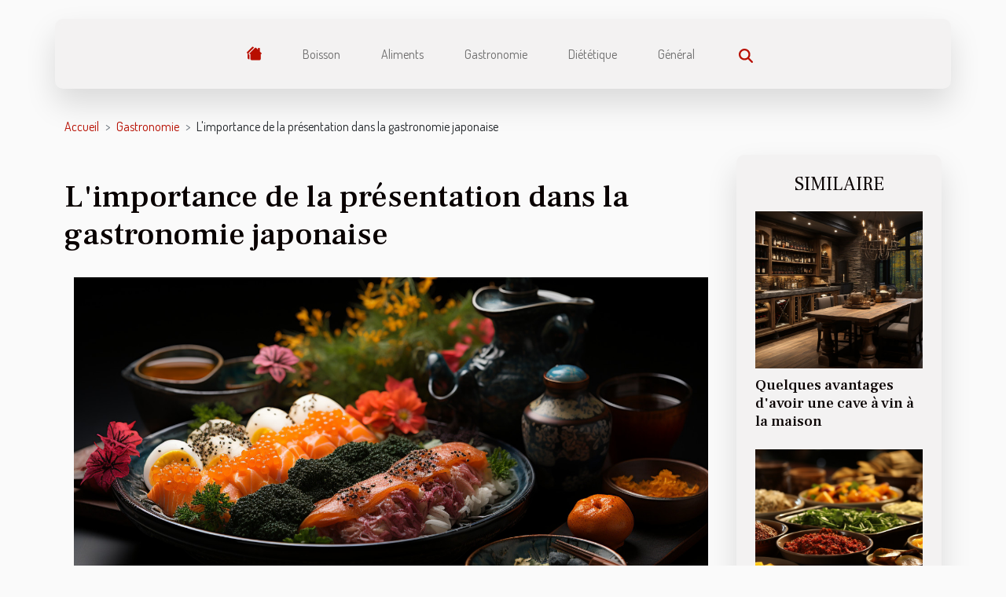

--- FILE ---
content_type: text/html; charset=UTF-8
request_url: https://www.delicieusement-simple.com/limportance-de-la-presentation-dans-la-gastronomie-japonaise
body_size: 8595
content:
<!DOCTYPE html>
    <html lang="fr">
<head>
    <meta charset="utf-8">
    <title>L'importance de la présentation dans la gastronomie japonaise  | www.delicieusement-simple.com</title>
<meta name="description" content="">

<meta name="robots" content="follow,index" />
<link rel="icon" type="image/png" href="/favicon.png" />
    <meta name="viewport" content="width=device-width, initial-scale=1">
    <link rel="stylesheet" href="/css/style2.css">
</head>
<body>
    <header>
    <div class="container-fluid d-flex justify-content-center">
        <nav class="navbar container navbar-expand-xl m-0 pt-3 pb-3">
            <div class="container-fluid">
                <button class="navbar-toggler" type="button" data-bs-toggle="collapse" data-bs-target="#navbarSupportedContent" aria-controls="navbarSupportedContent" aria-expanded="false" aria-label="Toggle navigation">
                    <svg xmlns="http://www.w3.org/2000/svg" fill="currentColor" class="bi bi-list" viewBox="0 0 16 16">
                        <path fill-rule="evenodd" d="M2.5 12a.5.5 0 0 1 .5-.5h10a.5.5 0 0 1 0 1H3a.5.5 0 0 1-.5-.5m0-4a.5.5 0 0 1 .5-.5h10a.5.5 0 0 1 0 1H3a.5.5 0 0 1-.5-.5m0-4a.5.5 0 0 1 .5-.5h10a.5.5 0 0 1 0 1H3a.5.5 0 0 1-.5-.5"></path>
                    </svg>
                </button>
                <div class="collapse navbar-collapse" id="navbarSupportedContent">
                    <ul class="navbar-nav">
                                    <li class="nav-item"><a href="/" class="nav-link"><i></i></a></li>
                                                    <li class="nav-item">
    <a href="/boisson" class="nav-link">Boisson</a>
    </li>
                                    <li class="nav-item">
    <a href="/aliments" class="nav-link">Aliments</a>
    </li>
                                    <li class="nav-item">
    <a href="/gastronomie" class="nav-link">Gastronomie</a>
    </li>
                                    <li class="nav-item">
    <a href="/dietetique" class="nav-link">Diététique</a>
    </li>
                                    <li class="nav-item">
    <a href="/general" class="nav-link">Général</a>
    </li>
                            </ul>
                    <form class="d-flex" role="search" method="get" action="/search">
    <input type="search" class="form-control"  name="q" placeholder="Recherche" aria-label="Recherche"  pattern=".*\S.*" required>
    <button type="submit" class="btn">
        <svg xmlns="http://www.w3.org/2000/svg" width="18px" height="18px" fill="currentColor" viewBox="0 0 512 512">
                    <path d="M416 208c0 45.9-14.9 88.3-40 122.7L502.6 457.4c12.5 12.5 12.5 32.8 0 45.3s-32.8 12.5-45.3 0L330.7 376c-34.4 25.2-76.8 40-122.7 40C93.1 416 0 322.9 0 208S93.1 0 208 0S416 93.1 416 208zM208 352a144 144 0 1 0 0-288 144 144 0 1 0 0 288z"/>
                </svg>
    </button>
</form>
                </div>
            </div>
        </nav>
    </div>
</header>
<div class="container">
        <nav aria-label="breadcrumb"
               style="--bs-breadcrumb-divider: '&gt;';" >
            <ol class="breadcrumb">
                <li class="breadcrumb-item"><a href="/">Accueil</a></li>
                                    <li class="breadcrumb-item  active ">
                        <a href="/gastronomie" title="Gastronomie">Gastronomie</a>                    </li>
                                <li class="breadcrumb-item">
                    L'importance de la présentation dans la gastronomie japonaise                </li>
            </ol>
        </nav>
    </div>
<div class="container-fluid">
    <main class="container sidebar-minimal mt-2">
        <div class="row">
            <div class="col-lg-9 order-1 order-lg-2 col-12 main">

                                    <h1>
                        L'importance de la présentation dans la gastronomie japonaise                    </h1>
                
                    <img class="img-fluid" src="/images/limportance-de-la-presentation-dans-la-gastronomie-japonaise.jpg" alt="L&#039;importance de la présentation dans la gastronomie japonaise">                                <article class="container main" ><details  open >
                    <summary>Sommaire</summary>
        
                                    <ol>
                                        <li>
                        <a href="javascript:;" onclick="document.querySelector('#anchor_0').scrollIntoView();">L&#039;harmonie visuelle et gustative</a>
                    </li>
                                                                                    <li>
                        <a href="javascript:;" onclick="document.querySelector('#anchor_1').scrollIntoView();">Le choix de la vaisselle</a>
                    </li>
                                                                                    <li>
                        <a href="javascript:;" onclick="document.querySelector('#anchor_2').scrollIntoView();">L&#039;influence de la nature et des saisons</a>
                    </li>
                                                                                    <li>
                        <a href="javascript:;" onclick="document.querySelector('#anchor_3').scrollIntoView();">La symbolique dans la présentation</a>
                    </li>
                                                                                    <li>
                        <a href="javascript:;" onclick="document.querySelector('#anchor_4').scrollIntoView();">La sélection des ingrédients</a>
                    </li>
                                                            </ol>
                        </details>

                    <div><p>
La gastronomie japonaise est réputée pour son raffinement et son respect des traditions, où chaque détail compte. L'esthétique, loin d'être un simple ornement, joue un rôle de premier plan dans l'art culinaire nippon. L'harmonie des couleurs, la disposition minutieuse des mets et la sélection rigoureuse de la vaisselle contribuent à une expérience sensorielle unique. Les amateurs de cuisine savent que la présentation des plats est tout aussi significative que le goût et la qualité des ingrédients. Elle s'inscrit dans une culture où le visuel est intimement lié au plaisir gustatif. Par conséquent, la présentation devient une composante intrinsèque de la dégustation. À travers ce voyage dans l'univers de la présentation gastronomique japonaise, découvrez pourquoi cet aspect est fondamental et comment il influence l'appréciation d'un repas. Laissez-vous guider pour explorer l'élégance et la signification profonde de cette tradition culinaire qui éveille les sens avant même la première bouchée.
</p><h2 id="anchor_0">L'harmonie visuelle et gustative</h2>
<p>La présentation japonaise repose sur une esthétique culinaire raffinée qui traduit une recherche permanente d'harmonie des saveurs. En effet, dans la cuisine nipponne, la disposition des mets, le choix des couleurs et la forme des plats sont pensés pour éveiller les sens avant même la première bouchée. L'harmonie visuelle et gustative est inhérente à une expérience gastronomique authentique, où chaque élément est à sa place, invitant à une dégustation contemplative. L'aspect visuel du plat doit suggérer le goût, préparant le palais à l'umami, cette cinquième saveur recherchée pour sa profondeur et son équilibre.</p>

<p>La saisonnalité des produits est également primordiale, car elle garantit des ingrédients frais qui sont la toile de fond parfaite pour une présentation éblouissante. Dans cette orchestration délicate, le visuel annonce et amplifie les saveurs, rendant chaque plat non seulement un délice pour le palais mais aussi pour les yeux. La gastronomie japonaise, dans sa quête d'excellence, considère que la beauté d'un plat est indissociable de sa saveur, et que l'une rehausse incontestablement l'autre.</p><h2 id="anchor_1">Le choix de la vaisselle</h2>
<p>Dans l'art culinaire du Japon, la vaisselle japonaise est un acteur à part entière qui enrichit l'expérience culinaire immersive. Choisir un bol, un plat ou une assiette ne relève pas du hasard, mais d'une réflexion visant à créer une harmonie avec le plat servi. La forme de la vaisselle doit épouser celle des mets, tandis que la couleur et la texture sont sélectionnées pour mettre en valeur les nuances et la fraîcheur des ingrédients. Un design traditionnel peut évoquer l'histoire et les coutumes, transportant le convive dans une épopée gustative et visuelle.</p>

<p>L'art de la table nippon repose également sur le principe du wabi-sabi, qui célèbre la beauté des choses éphémères, délicates et imparfaites. Cette approche se reflète dans le choix de vaisselle qui n'a pas besoin d'être ostentatoire ou parfaite pour sublimer un plat, mais plutôt en accord avec la nature éphémère et la saisonnalité des aliments. La vaisselle est ainsi sélectionnée pour créer une conversation silencieuse avec les saveurs et les arômes, contribuant à une expérience sensorielle complète. En définitive, l'expert en art de la table japonais sait que chaque détail compte pour transporter le convive vers une appréciation profonde de l'instant présent, guidée par les sens et nourrie par un esthétisme culinaire minutieusement orchestré.</p><h2 id="anchor_2">L'influence de la nature et des saisons</h2>
<p>En cuisine japonaise, la connexion intime entre les plats et les cycles naturels est palpable, avec une attention particulière portée aux saisons en gastronomie. La philosophie de "shun", qui privilégie la consommation des produits au pic de leur fraîcheur et de leur saveur, guide les chefs dans la sélection des ingrédients. Cette inspiration naturelle se traduit par une cuisine japonaise saisonnière qui célèbre chaque produit dans son état le plus pur. Ainsi, le changement de présentation des mets au fil des saisons crée une expérience visuelle qui reflète l'harmonie entre la nature et la nourriture. Par l'utilisation de couleurs, de motifs et d'éléments de décor éphémères, la connexion nature-plat est constamment réinventée, offrant aux convives une immersion sensorielle dans l'esthétique éphémère et le rythme des saisons japonaises.</p><h2 id="anchor_3">La symbolique dans la présentation</h2>
<p>En gastronomie japonaise, la <strong>présentation symbolique</strong> d'un plat n'est jamais laissée au hasard. Chaque choix, du placement des ingrédients à la sélection de la vaisselle, est empreint de <i>symbolique culinaire</i>. Cette minutie reflète la profonde <strong>signification des plats</strong> qui transcende la simple consommation alimentaire pour devenir une expression de l'art culinaire nippon. La disposition soignée des éléments sur l'assiette traduit le concept de "kansha", témoignant de la gratitude et du respect envers les dons de la nature.</p>
<p>Un anthropologue spécialisé en pratiques culturelles japonaises pourrait expliquer que chaque coloris, texture ou forme utilisée dans la composition d'un plat s'inscrit dans une tradition ancestrale. Ces détails, paraissant anodins, participent en réalité à une expérience culinaire où chaque bouchée est une fenêtre ouverte sur la culture et les valeurs japonaises. Par exemple, l'harmonie des couleurs en <strong>gastronomie japonaise</strong> n'est pas seulement esthétique ; elle vise à représenter les saisons, ou à évoquer des sentiments spécifiques grâce à la puissance évocatrice des teintes et des formes.</p><h2 id="anchor_4">La sélection des ingrédients</h2>
<p>
Dans le domaine de la <strong>cuisine japonaise traditionnelle</strong>, la sélection des composants n'est pas prise à la légère, car elle a un impact direct sur la <em>présentation soignée</em> des plats. L'engagement envers des <strong>ingrédients frais</strong> est apparent, car la fraîcheur est un facteur déterminant dans la mise en valeur de la <strong>couleur des aliments</strong>. La vivacité et l'éclat naturel des produits jouent un rôle prépondérant, car ils contribuent à l'harmonie visuelle et gustative qui est au cœur de l'expérience culinaire. La <strong>qualité des produits</strong> est donc scrutée avec minutie, de la coupe précise des sashimis à la sélection rigoureuse des légumes et des herbes.

Un exemple éloquent de cette attention méticuleuse est le <em>kaiseki</em>, repas traditionnel japonais où chaque plat est une œuvre d'art éphémère. Dans cette forme de service, non seulement la fraîcheur des ingrédients est primordiale, mais leur agencement et leur présentation visuelle sont aussi orchestrés avec une précision quasi-cérémonielle. C'est dans cette quête d'excellence que les chefs s'approvisionnent souvent auprès de fournisseurs spécialisés.

Pour les connaisseurs désirant recréer cette expérience à domicile, il est possible de trouver des ingrédients adéquats dans une <a href="https://www.lemarchejaponais.fr/">epicerie japonaise</a> réputée. Ces épiceries sont des trésors pour quiconque souhaite se procurer des produits d'une fraîcheur et d'une qualité irréprochables, éléments indispensables pour une présentation digne des plus grands restaurants de cuisine japonaise.
</p><div></article>            </div>
            <aside class="col-lg-3 order-2 order-lg-2 col-12 aside-right">
                <div class="list-img-none">
                    <h2>Similaire</h2>                            <section>
                    <figure><a href="/quelques-avantages-davoir-une-cave-a-vin-a-la-maison" title="Quelques avantages d&#039;avoir une cave à vin à la maison"><img class="img-fluid" src="/images/quelques-avantages-davoir-une-cave-a-vin-a-la-maison.jpeg" alt="Quelques avantages d&#039;avoir une cave à vin à la maison"></a></figure><figcaption>Quelques avantages d'avoir une cave à vin à la maison</figcaption>                    <div>
                                                <h3><a href="/quelques-avantages-davoir-une-cave-a-vin-a-la-maison" title="Quelques avantages d&#039;avoir une cave à vin à la maison">Quelques avantages d'avoir une cave à vin à la maison</a></h3>                    </div>
                </section>
                            <section>
                    <figure><a href="/la-cuisine-africaine-ses-differentes-facettes" title="La cuisine africaine : ses différentes facettes."><img class="img-fluid" src="/images/la-cuisine-africaine-ses-differentes-facettes.jpeg" alt="La cuisine africaine : ses différentes facettes."></a></figure><figcaption>La cuisine africaine : ses différentes facettes.</figcaption>                    <div>
                                                <h3><a href="/la-cuisine-africaine-ses-differentes-facettes" title="La cuisine africaine : ses différentes facettes.">La cuisine africaine : ses différentes facettes.</a></h3>                    </div>
                </section>
                            <section>
                    <figure><a href="/pourquoi-est-il-important-de-manger-bio" title="Pourquoi est il important de manger bio?"><img class="img-fluid" src="/images/pourquoi-est-il-important-de-manger-bio.jpg" alt="Pourquoi est il important de manger bio?"></a></figure><figcaption>Pourquoi est il important de manger bio?</figcaption>                    <div>
                                                <h3><a href="/pourquoi-est-il-important-de-manger-bio" title="Pourquoi est il important de manger bio?">Pourquoi est il important de manger bio?</a></h3>                    </div>
                </section>
                            <section>
                    <figure><a href="/lessentiel-a-savoir-sur-lutilisation-et-les-avantages-dune-tireuse-a-biere" title="L’essentiel à savoir sur l’utilisation et les avantages d’une  tireuse à bière"><img class="img-fluid" src="/images/lessentiel-a-savoir-sur-lutilisation-et-les-avantages-dune-tireuse-a-biere.jpeg" alt="L’essentiel à savoir sur l’utilisation et les avantages d’une  tireuse à bière"></a></figure><figcaption>L’essentiel à savoir sur l’utilisation et les avantages d’une  tireuse à bière</figcaption>                    <div>
                                                <h3><a href="/lessentiel-a-savoir-sur-lutilisation-et-les-avantages-dune-tireuse-a-biere" title="L’essentiel à savoir sur l’utilisation et les avantages d’une  tireuse à bière">L’essentiel à savoir sur l’utilisation et les avantages d’une  tireuse à bière</a></h3>                    </div>
                </section>
                                    </div>
            </aside>
        </div>
        <section class="newest-list">
        <div class="container">
                        <h2>Sur le même sujet</h2>
            <div class="row">
                                    <div class="col-12 col-md-4">
                        <figure><a href="/comment-personnaliser-vos-recettes-avec-un-fumoir" title="Comment personnaliser vos recettes avec un fumoir ?"><img class="img-fluid" src="/images/comment-personnaliser-vos-recettes-avec-un-fumoir.jpeg" alt="Comment personnaliser vos recettes avec un fumoir ?"></a></figure><figcaption>Comment personnaliser vos recettes avec un fumoir ?</figcaption>                        <div>
                                                    </div>
                        <h4><a href="/comment-personnaliser-vos-recettes-avec-un-fumoir" title="Comment personnaliser vos recettes avec un fumoir ?">Comment personnaliser vos recettes avec un fumoir ?</a></h4>                        <time datetime="2025-08-28 21:00:42">28 août 2025 21:00</time>                        <div>
La cuisine au fumoir séduit de plus en plus d’amateurs et de passionnés en quête de saveurs...</div>                    </div>
                                    <div class="col-12 col-md-4">
                        <figure><a href="/comment-choisir-le-menu-ideal-pour-votre-mariage" title="Comment choisir le menu idéal pour votre mariage ?"><img class="img-fluid" src="/images/comment-choisir-le-menu-ideal-pour-votre-mariage.jpeg" alt="Comment choisir le menu idéal pour votre mariage ?"></a></figure><figcaption>Comment choisir le menu idéal pour votre mariage ?</figcaption>                        <div>
                                                    </div>
                        <h4><a href="/comment-choisir-le-menu-ideal-pour-votre-mariage" title="Comment choisir le menu idéal pour votre mariage ?">Comment choisir le menu idéal pour votre mariage ?</a></h4>                        <time datetime="2025-08-05 00:32:07">5 août 2025 00:32</time>                        <div>Organiser un mariage demande une attention particulière à chaque détail, et le choix du menu reste...</div>                    </div>
                                    <div class="col-12 col-md-4">
                        <figure><a href="/comment-savourer-une-cuisine-asiatique-traditionnelle-sans-quitter-votre-maison" title="Comment savourer une cuisine asiatique traditionnelle sans quitter votre maison ?"><img class="img-fluid" src="/images/comment-savourer-une-cuisine-asiatique-traditionnelle-sans-quitter-votre-maison.jpg" alt="Comment savourer une cuisine asiatique traditionnelle sans quitter votre maison ?"></a></figure><figcaption>Comment savourer une cuisine asiatique traditionnelle sans quitter votre maison ?</figcaption>                        <div>
                                                    </div>
                        <h4><a href="/comment-savourer-une-cuisine-asiatique-traditionnelle-sans-quitter-votre-maison" title="Comment savourer une cuisine asiatique traditionnelle sans quitter votre maison ?">Comment savourer une cuisine asiatique traditionnelle sans quitter votre maison ?</a></h4>                        <time datetime="2025-07-30 16:18:04">30 juillet 2025 16:18</time>                        <div>
La richesse de la cuisine asiatique séduit les gourmets du monde entier, et il est désormais...</div>                    </div>
                                    <div class="col-12 col-md-4">
                        <figure><a href="/le-meilleur-des-fours-snacking-doccasion-sont-chez-ducorbier-materiel" title="Le meilleur des fours snacking d&#039;occasion sont chez Ducorbier Matériel"><img class="img-fluid" src="/images/four-snacking.jpg" alt="Le meilleur des fours snacking d&#039;occasion sont chez Ducorbier Matériel"></a></figure><figcaption>Le meilleur des fours snacking d'occasion sont chez Ducorbier Matériel</figcaption>                        <div>
                                                    </div>
                        <h4><a href="/le-meilleur-des-fours-snacking-doccasion-sont-chez-ducorbier-materiel" title="Le meilleur des fours snacking d&#039;occasion sont chez Ducorbier Matériel">Le meilleur des fours snacking d'occasion sont chez Ducorbier Matériel</a></h4>                        <time datetime="2025-07-25 14:40:02">25 juillet 2025 14:40</time>                        <div>Vous cherchez à équiper votre cuisine professionnelle sans exploser votre budget ? À la recherche...</div>                    </div>
                                    <div class="col-12 col-md-4">
                        <figure><a href="/comment-les-crepes-traditionnelles-renforcent-les-liens-familiaux" title="Comment les crêpes traditionnelles renforcent les liens familiaux"><img class="img-fluid" src="/images/comment-les-crepes-traditionnelles-renforcent-les-liens-familiaux.jpg" alt="Comment les crêpes traditionnelles renforcent les liens familiaux"></a></figure><figcaption>Comment les crêpes traditionnelles renforcent les liens familiaux</figcaption>                        <div>
                                                    </div>
                        <h4><a href="/comment-les-crepes-traditionnelles-renforcent-les-liens-familiaux" title="Comment les crêpes traditionnelles renforcent les liens familiaux">Comment les crêpes traditionnelles renforcent les liens familiaux</a></h4>                        <time datetime="2025-05-14 02:20:05">14 mai 2025 02:20</time>                        <div>
La crêpe, plat convivial par excellence, s'invite à la table des familles pour partager bien plus...</div>                    </div>
                                    <div class="col-12 col-md-4">
                        <figure><a href="/techniques-pour-enrichir-les-wraps-avec-des-superaliments" title="Techniques pour enrichir les wraps avec des superaliments"><img class="img-fluid" src="/images/techniques-pour-enrichir-les-wraps-avec-des-superaliments.jpg" alt="Techniques pour enrichir les wraps avec des superaliments"></a></figure><figcaption>Techniques pour enrichir les wraps avec des superaliments</figcaption>                        <div>
                                                    </div>
                        <h4><a href="/techniques-pour-enrichir-les-wraps-avec-des-superaliments" title="Techniques pour enrichir les wraps avec des superaliments">Techniques pour enrichir les wraps avec des superaliments</a></h4>                        <time datetime="2025-03-19 02:24:03">19 mars 2025 02:24</time>                        <div>
Les wraps, ces délices enroulés et pratiques, sont devenus des incontournables pour un repas...</div>                    </div>
                                    <div class="col-12 col-md-4">
                        <figure><a href="/decouverte-du-millesime-2022-de-sauternes-et-ses-particularites" title="Découverte du millésime 2022 de Sauternes et ses particularités"><img class="img-fluid" src="/images/decouverte-du-millesime-2022-de-sauternes-et-ses-particularites.jpeg" alt="Découverte du millésime 2022 de Sauternes et ses particularités"></a></figure><figcaption>Découverte du millésime 2022 de Sauternes et ses particularités</figcaption>                        <div>
                                                    </div>
                        <h4><a href="/decouverte-du-millesime-2022-de-sauternes-et-ses-particularites" title="Découverte du millésime 2022 de Sauternes et ses particularités">Découverte du millésime 2022 de Sauternes et ses particularités</a></h4>                        <time datetime="2025-03-13 04:02:06">13 mars 2025 04:02</time>                        <div>
La région de Sauternes, réputée pour ses vins liquoreux, nous réserve chaque année des surprises...</div>                    </div>
                                    <div class="col-12 col-md-4">
                        <figure><a href="/comment-personnaliser-votre-gratin-dauphinois-a-lancienne" title="Comment personnaliser votre gratin dauphinois à l&#039;ancienne"><img class="img-fluid" src="/images/comment-personnaliser-votre-gratin-dauphinois-a-lancienne.jpeg" alt="Comment personnaliser votre gratin dauphinois à l&#039;ancienne"></a></figure><figcaption>Comment personnaliser votre gratin dauphinois à l'ancienne</figcaption>                        <div>
                                                    </div>
                        <h4><a href="/comment-personnaliser-votre-gratin-dauphinois-a-lancienne" title="Comment personnaliser votre gratin dauphinois à l&#039;ancienne">Comment personnaliser votre gratin dauphinois à l'ancienne</a></h4>                        <time datetime="2025-03-13 00:34:05">13 mars 2025 00:34</time>                        <div>
La gastronomie française regorge de plats traditionnels qui réchauffent le cœur et ravissent les...</div>                    </div>
                                    <div class="col-12 col-md-4">
                        <figure><a href="/decouverte-des-secrets-des-meilleures-sauces-francaises-maison" title="Découverte des secrets des meilleures sauces françaises maison"><img class="img-fluid" src="/images/decouverte-des-secrets-des-meilleures-sauces-francaises-maison.jpeg" alt="Découverte des secrets des meilleures sauces françaises maison"></a></figure><figcaption>Découverte des secrets des meilleures sauces françaises maison</figcaption>                        <div>
                                                    </div>
                        <h4><a href="/decouverte-des-secrets-des-meilleures-sauces-francaises-maison" title="Découverte des secrets des meilleures sauces françaises maison">Découverte des secrets des meilleures sauces françaises maison</a></h4>                        <time datetime="2025-03-04 00:32:07">4 mars 2025 00:32</time>                        <div>
Au cœur de la gastronomie française, les sauces sont révélatrices des nuances et de la richesse...</div>                    </div>
                                    <div class="col-12 col-md-4">
                        <figure><a href="/exploration-des-cepages-emblematiques-du-chili" title="Exploration des cépages emblématiques du Chili"><img class="img-fluid" src="/images/exploration-des-cepages-emblematiques-du-chili.jpg" alt="Exploration des cépages emblématiques du Chili"></a></figure><figcaption>Exploration des cépages emblématiques du Chili</figcaption>                        <div>
                                                    </div>
                        <h4><a href="/exploration-des-cepages-emblematiques-du-chili" title="Exploration des cépages emblématiques du Chili">Exploration des cépages emblématiques du Chili</a></h4>                        <time datetime="2025-01-21 22:48:03">21 janvier 2025 22:48</time>                        <div>
Loin des sentiers battus des grandes régions viticoles mondialement reconnues, le Chili s'impose...</div>                    </div>
                                    <div class="col-12 col-md-4">
                        <figure><a href="/exploration-des-accords-entre-bieres-artisanales-et-plats-traditionnels-francais" title="Exploration des accords entre bières artisanales et plats traditionnels français"><img class="img-fluid" src="/images/exploration-des-accords-entre-bieres-artisanales-et-plats-traditionnels-francais.jpeg" alt="Exploration des accords entre bières artisanales et plats traditionnels français"></a></figure><figcaption>Exploration des accords entre bières artisanales et plats traditionnels français</figcaption>                        <div>
                                                    </div>
                        <h4><a href="/exploration-des-accords-entre-bieres-artisanales-et-plats-traditionnels-francais" title="Exploration des accords entre bières artisanales et plats traditionnels français">Exploration des accords entre bières artisanales et plats traditionnels français</a></h4>                        <time datetime="2024-12-11 02:02:04">11 décembre 2024 02:02</time>                        <div>
La gastronomie française est reconnue mondialement pour sa finesse et sa diversité, mais...</div>                    </div>
                                    <div class="col-12 col-md-4">
                        <figure><a href="/comment-choisir-une-machine-sous-vide-adaptee-a-vos-besoins" title="Comment choisir une machine sous vide adaptée à vos besoins"><img class="img-fluid" src="/images/comment-choisir-une-machine-sous-vide-adaptee-a-vos-besoins.jpeg" alt="Comment choisir une machine sous vide adaptée à vos besoins"></a></figure><figcaption>Comment choisir une machine sous vide adaptée à vos besoins</figcaption>                        <div>
                                                    </div>
                        <h4><a href="/comment-choisir-une-machine-sous-vide-adaptee-a-vos-besoins" title="Comment choisir une machine sous vide adaptée à vos besoins">Comment choisir une machine sous vide adaptée à vos besoins</a></h4>                        <time datetime="2024-12-02 04:22:05">2 décembre 2024 04:22</time>                        <div>
La conservation des aliments est un élément clé pour maintenir une cuisine organisée et réduire...</div>                    </div>
                                    <div class="col-12 col-md-4">
                        <figure><a href="/comment-choisir-le-tapis-de-cuisine-ideal-pour-allier-fonctionnalite-et-esthetique" title="Comment choisir le tapis de cuisine idéal pour allier fonctionnalité et esthétique"><img class="img-fluid" src="/images/comment-choisir-le-tapis-de-cuisine-ideal-pour-allier-fonctionnalite-et-esthetique.jpeg" alt="Comment choisir le tapis de cuisine idéal pour allier fonctionnalité et esthétique"></a></figure><figcaption>Comment choisir le tapis de cuisine idéal pour allier fonctionnalité et esthétique</figcaption>                        <div>
                                                    </div>
                        <h4><a href="/comment-choisir-le-tapis-de-cuisine-ideal-pour-allier-fonctionnalite-et-esthetique" title="Comment choisir le tapis de cuisine idéal pour allier fonctionnalité et esthétique">Comment choisir le tapis de cuisine idéal pour allier fonctionnalité et esthétique</a></h4>                        <time datetime="2024-06-21 23:06:05">21 juin 2024 23:06</time>                        <div>
Lorsque l'on évoque la décoration d'intérieur, le choix du tapis de cuisine peut sembler trivial...</div>                    </div>
                                    <div class="col-12 col-md-4">
                        <figure><a href="/les-differentes-methodes-de-brassage-de-la-biere-a-travers-le-monde" title="Les différentes méthodes de brassage de la bière à travers le monde"><img class="img-fluid" src="/images/les-differentes-methodes-de-brassage-de-la-biere-a-travers-le-monde.jpeg" alt="Les différentes méthodes de brassage de la bière à travers le monde"></a></figure><figcaption>Les différentes méthodes de brassage de la bière à travers le monde</figcaption>                        <div>
                                                    </div>
                        <h4><a href="/les-differentes-methodes-de-brassage-de-la-biere-a-travers-le-monde" title="Les différentes méthodes de brassage de la bière à travers le monde">Les différentes méthodes de brassage de la bière à travers le monde</a></h4>                        <time datetime="2024-05-28 00:48:02">28 mai 2024 00:48</time>                        <div>
La bière, cette boisson ancestrale, a su traverser les siècles et les cultures, se réinventant...</div>                    </div>
                                    <div class="col-12 col-md-4">
                        <figure><a href="/decouverte-des-differents-types-de-cafes-du-monde" title="Découverte des différents types de cafés du monde"><img class="img-fluid" src="/images/decouverte-des-differents-types-de-cafes-du-monde.jpeg" alt="Découverte des différents types de cafés du monde"></a></figure><figcaption>Découverte des différents types de cafés du monde</figcaption>                        <div>
                                                    </div>
                        <h4><a href="/decouverte-des-differents-types-de-cafes-du-monde" title="Découverte des différents types de cafés du monde">Découverte des différents types de cafés du monde</a></h4>                        <time datetime="2024-04-18 22:08:04">18 avril 2024 22:08</time>                        <div>
S'il est une boisson qui a conquis le cœur et les papilles du monde entier, c'est bien le café....</div>                    </div>
                                    <div class="col-12 col-md-4">
                        <figure><a href="/analyse-des-tendances-actuelles-dans-la-consommation-de-vin" title="Analyse des tendances actuelles dans la consommation de vin"><img class="img-fluid" src="/images/analyse-des-tendances-actuelles-dans-la-consommation-de-vin.jpg" alt="Analyse des tendances actuelles dans la consommation de vin"></a></figure><figcaption>Analyse des tendances actuelles dans la consommation de vin</figcaption>                        <div>
                                                    </div>
                        <h4><a href="/analyse-des-tendances-actuelles-dans-la-consommation-de-vin" title="Analyse des tendances actuelles dans la consommation de vin">Analyse des tendances actuelles dans la consommation de vin</a></h4>                        <time datetime="2024-04-17 11:45:37">17 avril 2024 11:45</time>                        <div>
La consommation de vin est un phénomène culturel aussi ancien que varié, traversant les âges et...</div>                    </div>
                                    <div class="col-12 col-md-4">
                        <figure><a href="/accorder-les-vins-roses-de-provence-avec-des-plats-internationaux" title="Accorder les vins rosés de Provence avec des plats internationaux"><img class="img-fluid" src="/images/accorder-les-vins-roses-de-provence-avec-des-plats-internationaux.jpeg" alt="Accorder les vins rosés de Provence avec des plats internationaux"></a></figure><figcaption>Accorder les vins rosés de Provence avec des plats internationaux</figcaption>                        <div>
                                                    </div>
                        <h4><a href="/accorder-les-vins-roses-de-provence-avec-des-plats-internationaux" title="Accorder les vins rosés de Provence avec des plats internationaux">Accorder les vins rosés de Provence avec des plats internationaux</a></h4>                        <time datetime="2024-02-22 09:22:59">22 février 2024 09:22</time>                        <div>
Lorsque l'on évoque les vins rosés de Provence, leur fraîcheur et leur élégance viennent...</div>                    </div>
                                    <div class="col-12 col-md-4">
                        <figure><a href="/lessor-des-options-de-cafe-ethique-et-compostable-pour-les-consommateurs" title="L&#039;essor des options de café éthique et compostable pour les consommateurs"><img class="img-fluid" src="/images/lessor-des-options-de-cafe-ethique-et-compostable-pour-les-consommateurs.jpg" alt="L&#039;essor des options de café éthique et compostable pour les consommateurs"></a></figure><figcaption>L'essor des options de café éthique et compostable pour les consommateurs</figcaption>                        <div>
                                                    </div>
                        <h4><a href="/lessor-des-options-de-cafe-ethique-et-compostable-pour-les-consommateurs" title="L&#039;essor des options de café éthique et compostable pour les consommateurs">L'essor des options de café éthique et compostable pour les consommateurs</a></h4>                        <time datetime="2023-12-11 01:26:04">11 décembre 2023 01:26</time>                        <div>
La conscience écologique gagne du terrain dans toutes les sphères de notre quotidien, et...</div>                    </div>
                                    <div class="col-12 col-md-4">
                        <figure><a href="/les-avantages-dune-machine-a-capsules-compacte-pour-les-petits-espaces" title="Les avantages d&#039;une machine à capsules compacte pour les petits espaces"><img class="img-fluid" src="/images/les-avantages-dune-machine-a-capsules-compacte-pour-les-petits-espaces.jpg" alt="Les avantages d&#039;une machine à capsules compacte pour les petits espaces"></a></figure><figcaption>Les avantages d'une machine à capsules compacte pour les petits espaces</figcaption>                        <div>
                                                    </div>
                        <h4><a href="/les-avantages-dune-machine-a-capsules-compacte-pour-les-petits-espaces" title="Les avantages d&#039;une machine à capsules compacte pour les petits espaces">Les avantages d'une machine à capsules compacte pour les petits espaces</a></h4>                        <time datetime="2023-11-14 21:07:21">14 novembre 2023 21:07</time>                        <div>
La quête de l'optimisation de l'espace est devenue une préoccupation centrale pour les habitants...</div>                    </div>
                            </div>
        </div>
    </section>
                        </main>
</div>
<footer>
    <div class="container-fluid">
        <div class="container">
            <div class="row">
                <div class="col-12 col-lg-4">
                    <div class="row">
                        <section>
            <div>
                <h3><a href="/boisson" title="Boisson">Boisson</a></h3>                            </div>
        </section>
            <section>
            <div>
                <h3><a href="/aliments" title="Aliments">Aliments</a></h3>                            </div>
        </section>
            <section>
            <div>
                <h3><a href="/gastronomie" title="Gastronomie">Gastronomie</a></h3>                            </div>
        </section>
            <section>
            <div>
                <h3><a href="/dietetique" title="Diététique">Diététique</a></h3>                            </div>
        </section>
            <section>
            <div>
                <h3><a href="/general" title="Général">Général</a></h3>                            </div>
        </section>
                            </div>
                                    </div>
                <div class="col-12 col-lg-4">
                    <form class="d-flex" role="search" method="get" action="/search">
    <input type="search" class="form-control"  name="q" placeholder="Recherche" aria-label="Recherche"  pattern=".*\S.*" required>
    <button type="submit" class="btn">
        <svg xmlns="http://www.w3.org/2000/svg" width="18px" height="18px" fill="currentColor" viewBox="0 0 512 512">
                    <path d="M416 208c0 45.9-14.9 88.3-40 122.7L502.6 457.4c12.5 12.5 12.5 32.8 0 45.3s-32.8 12.5-45.3 0L330.7 376c-34.4 25.2-76.8 40-122.7 40C93.1 416 0 322.9 0 208S93.1 0 208 0S416 93.1 416 208zM208 352a144 144 0 1 0 0-288 144 144 0 1 0 0 288z"/>
                </svg>
    </button>
</form>
                </div>
            </div>
        </div>
    </div>
    <div class="container-fluid">
        <div class="row">
            Tous droits réservés www.delicieusement-simple.com
   
    </div>
    </div>
</footer>

    <script src="https://cdn.jsdelivr.net/npm/bootstrap@5.0.2/dist/js/bootstrap.bundle.min.js" integrity="sha384-MrcW6ZMFYlzcLA8Nl+NtUVF0sA7MsXsP1UyJoMp4YLEuNSfAP+JcXn/tWtIaxVXM" crossorigin="anonymous"></script>
    </body>
</html>
